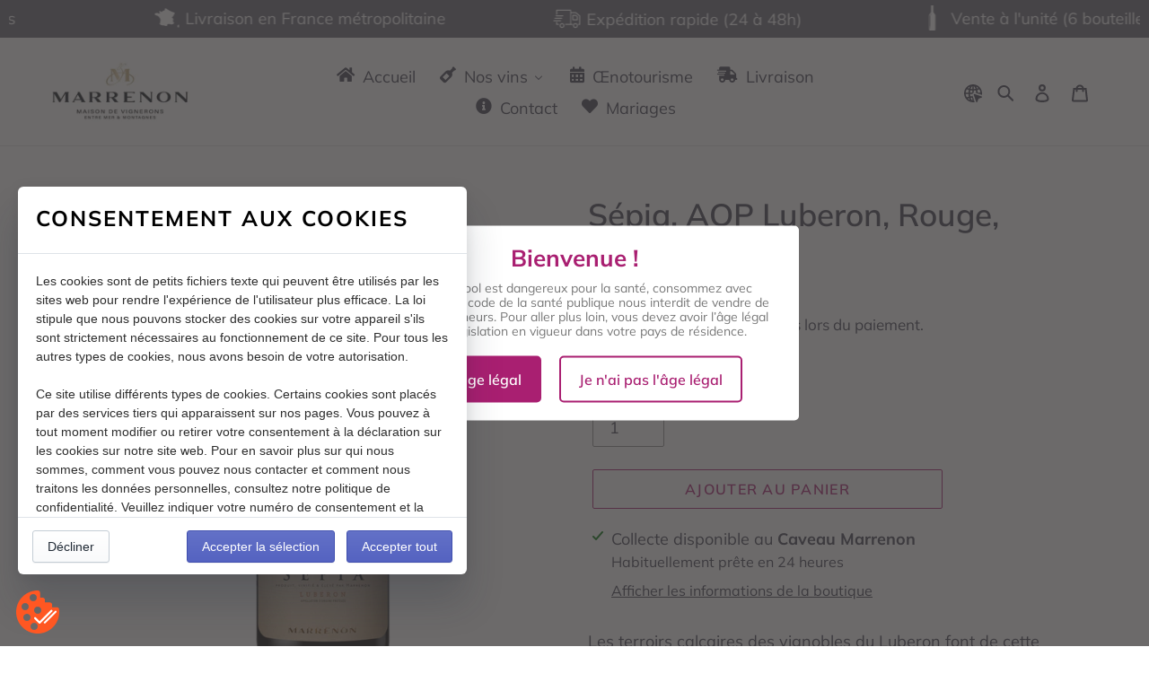

--- FILE ---
content_type: text/css
request_url: https://vincod.com/widget/shopify_snippet.css
body_size: 1327
content:
[id^="vincod-"] [id$="-widget"] {
	font-size:1em;
	width:100%;
	margin:0;
	padding:0;
}
[id^="vincod-"] [id$="-widget"] h1 {
	font-size:1em;
	font-weight:normal;
	text-align:left;
	margin:0;
	padding:0;
}
[id^="vincod-"] [id$="-widget"] .metadata {
	font-size:85%;
}
[id^="vincod-"] [id$="-widget"] fieldset {
	border:1px solid #E5E7EC;
	margin-top:10px;
}
[id^="vincod-"] [id$="-widget"] legend {
	font-weight:bold;
	font-size:1em;
}
[id^="vincod-"] [id$="-widget"] ul {
	list-style:none;
	margin:0;
	padding:0 0 0 15px;
}
[id^="vincod-"] [id$="-widget"] a {
	text-decoration:none;
}
[id^="vincod-"] [id$="-widget"] a img {
	border:0;
}
[id^="vincod-"] [id$="-widget"] .vincod-widget-deschamps {
	margin:0 auto;
	max-width:840px;
}
[id^="vincod-"] [id$="-widget"] .vincod-widget-deschamps a:hover {
	text-decoration:underline !important;
	margin:0;
}
[id^="vincod-"] [id$="-widget"] #haut {
	height:40px;
	background-color:#ebebeb;
}
[id^="vincod-"] [id$="-widget"] .vincod-widget-titre {
	display:none;
	text-align:left;
	padding:6px 0;
	font-weight:bold;
	font-size:1em;
}
[id^="vincod-"] #vincod-widget-designation {
	padding:15px;
	margin:0px;
}
[id^="vincod-"] #vincod-widget-designation td {
	vertical-align:middle;
}
[id^="vincod-"] [id$="-widget"] .font22 {
	font-size:1.2em;
}
[id^="vincod-"] [id$="-widget"] .font13 {
	font-size:1em;
}
[id^="vincod-"] [id$="-widget"] .font11 {
	font-size:0.8em;
}
[id^="vincod-"] [id$="-widget"] .bordure {
	border:1px solid #e6e6e6;
}
[id^="vincod-"] [id$="-widget"] .vincod-widget-menu {
	height:3.2em;
	font-size:0.6em;
	border-bottom:1px solid #e6e6e6;
}
@media screen and (max-width: 640px) {
	[id^="vincod-"] [id$="-widget"] .vincod-widget-menu {
		font-size:0.6em;
	}
}
[id^="vincod-"] [id$="-widget"] .vincod-widget-menuin {
	display:block;
	max-width:840px;
	margin:0 auto;
	text-transform:uppercase;
}
[id^="vincod-"] [id$="-widget"] .vincod-widget-menuinline {
	height:3.2em;
	font-size:0.8em;
	display:inline-block;
	padding:1em;
}
[id^="vincod-"] [id$="-widget"] .vincod-widget-lienmenu {
	height:3.2em;
	display:inline-block;
	float:left;
	padding:0.8em;
}
[id^="vincod-"] [id$="-widget"] .vincod-widget-lienimgmenu {
	height:auto;
	display:inline-block;
	float:right;
}

[id^="vincod-"] [id$="-blaccords"],
[id^="vincod-"] [id$="-blavis"],
[id^="vincod-"] [id$="-blspecs"],
[id^="vincod-"] [id$="-blnutri"] {
	display:none;
}
[id^="vincod-"] [id$="-blinfos"],
[id^="vincod-"] [id$="-blaccords"],
[id^="vincod-"] [id$="-blavis"],
[id^="vincod-"] [id$="-blspecs"],
[id^="vincod-"] [id$="-blnutri"] {
	padding:10px;
}
[id^="vincod-"] [id$="-blinfos"] p a,
[id^="vincod-"] [id$="-blaccords"] p a,
[id^="vincod-"] [id$="-blavis"] p a,
[id^="vincod-"] [id$="-blspecs"] p a,
[id^="vincod-"] [id$="-blnutri"] p a {
	text-decoration:none;
}
[id^="vincod-"] .vincod-widget-pied {
	font-size:0.8em;
	padding:0;
}
[id^="vincod-"] [id$="-widget"] .vincod-widget-bordure {
	border-radius:3px;
	padding:10px;
}
[id^="vincod-"] .vincod-widget-pied-in {
	padding:10px;
}
[id^="vincod-"] [id$="-widget"] .btshare {
	float:right;
	padding:0;
}
[id^="vincod-"] [id$="-widget"] .btfb {
	margin-right:5px;
	margin-top:1px;
}
[id^="vincod-"] [id$="-widget"] div.widget-withborder,
[id^="vincod-"] [id$="-widget"] div.widget-withoutborder {
	padding:10px 0;
}
/* Table de base */
[id^="vincod-"] [id$="-widget"] .vincod-widget-deschamps table,
[id^="vincod-"] [id$="-widget"] .vincod-accordion-content table {
  margin-top:10px;
  width: 100%;
  max-width: 100%;
  border-collapse: collapse;
  background-color: transparent; /*fff*/
}

/* Cellules (th + td) */
[id^="vincod-"] [id$="-widget"] .vincod-widget-deschamps table th,
[id^="vincod-"] [id$="-widget"] .vincod-accordion-content table th,
[id^="vincod-"] [id$="-widget"] .vincod-widget-deschamps table td,
[id^="vincod-"] [id$="-widget"] .vincod-accordion-content table td {
  padding: 8px;
  line-height: 1.42857143;
  vertical-align: top;
  color: #333;
  border-top: 1px solid #ddd;
  border-left: none;
  border-right: none;
  border-bottom: none;
}

/* En-tête (thead) */
[id^="vincod-"] [id$="-widget"] .vincod-widget-deschamps table thead,
[id^="vincod-"] [id$="-widget"] .vincod-accordion-content table thead {
  background-color: #f5f5f5;
  text-align:left;
}

/* Zébrage (striped) */
[id^="vincod-"] [id$="-widget"] .vincod-widget-deschamps table tbody tr:nth-child(odd),
[id^="vincod-"] [id$="-widget"] .vincod-accordion-content table tbody tr:nth-child(odd) {
  background-color: transparent; /*#F9F9F9*/
}

[id^="vincod-"] [id$="-widget"] .vincod-accordion-section { 
	border-top: 1px solid #ccc; }
[id^="vincod-"] [id$="-widget"] .vincod-accordion-section:last-child { 
	margin-bottom: 20px; 
	border-bottom: 1px solid #ccc; }
[id^="vincod-"] [id$="-widget"] .vincod-accordion-title { 
	cursor: pointer; 
	padding: 20px 0 20px 10px;
	color: #000; 
	background: #fff; 
	text-transform: uppercase; 
	position: relative; 
}
/*[id^="vincod-"] [id$="-widget"] .vincod-accordion-title::before { 
	content: "🍽";
}*/
[id^="vincod-"] [id$="-widget"] .vincod-accordion-title::after { 
	content: "+"; 
	position: absolute; 
	right: 10px; 
	transition: transform .3s ease, content 0.2s; 
	transform-origin: center; 
	display: inline-block; }
[id^="vincod-"] [id$="-widget"] .vincod-accordion-title.active::after { 
	content: "−"; 
	transform: rotate(180deg); }
[id^="vincod-"] [id$="-widget"] .vincod-accordion-content { 
	max-height: 0; 
	overflow: hidden; 
	transition: max-height .4s ease; 
	background-color:transparent;
}
[id^="vincod-"] [id$="-widget"] .vincod-accordion-content.open { 
	max-height: 1500px; 
}
[id^="vincod-"] [id$="-widget"] .vincod-accordion-content p{ 
	padding:0 10px 10px 10px;
	color:black;
}

--- FILE ---
content_type: application/javascript;charset=UTF-8
request_url: https://vincod.com/widget/shopify_snippet.php?vincod=1KNQ4F
body_size: 3234
content:
function VincodWidget(obj){
var $ = window.vincodJQ;
this.widgetId = 'vincod-' + Math.random().toString(36).substr(2, 5);
this.width = obj.width;
if(obj.backgroundmenu!=''){this.background = obj.backgroundmenu;}else{this.background = 'fff';}
if(obj.color!=''){this.color = obj.color;}else{this.color = '333';}
if(obj.border!=''){this.border = obj.border;}else{this.border = 'ccc';}
if(obj.shell.background!=''){this.backgroundmenu = obj.shell.background;}else{this.backgroundmenu = 'fff';}
if(obj.shell.textmenu!=''){this.textmenu = obj.shell.textmenu;}else{this.textmenu = '333';}
if(obj.shell.menu!=''){this.menuhighlight = obj.shell.menu;}else{this.menuhighlight = 'ccc';}
if(obj.shell.texthighlight!=''){this.texthighlight = obj.shell.texthighlight;}else{this.texthighlight = '333';}
this.changeTab = function(name){
  var $w = document.getElementById(this.widgetId + '-widget');
  if (!$w) return;
  var activeBlocks = $w.querySelectorAll('.vincod-widget-blockactif');
  for (var i = 0; i < activeBlocks.length; i++) {
    activeBlocks[i].style.display = 'none';
    activeBlocks[i].classList.remove('vincod-widget-blockactif');
  }
  var newBlock = document.getElementById(this.widgetId + '-bl' + name);
  if (newBlock) {
    newBlock.style.display = 'block';
    newBlock.classList.add('vincod-widget-blockactif');
  }
  var menuItems = $w.querySelectorAll('.vincod-widget-lienmenuon');
  for (var i = 0; i < menuItems.length; i++) {
    menuItems[i].classList.remove('vincod-widget-lienmenuon');
  }
  var newTab = document.getElementById(this.widgetId + '-tab' + name);
  if (newTab) newTab.classList.add('vincod-widget-lienmenuon');
};
this.init = function(){
  if (!window.vincodWidgets) window.vincodWidgets = {};
  vincodWidgets[this.widgetId] = this;
var mb = '';
mb += '<link rel="stylesheet" type="text/css" href="https://vincod.com/widget/shopify_snippet.css" \/>';
mb += '<style type="text/css">';
mb += '#'+this.widgetId+' #vincod-widget{width:'+this.width+'; background-color:#'+ this.background +'; color:#'+ this.color +'; }';
	mb += '#'+this.widgetId+' .vincod-widget-designation p, #'+this.widgetId+' .vincod-widget-deschamps a, #'+this.widgetId+' .vincod-widget-deschamps p, #'+this.widgetId+' .widget-withborder, #'+this.widgetId+' .widget-withoutborder{color:#'+ this.color +';}';
	mb += '#'+this.widgetId+' .vincod-widget-bordure{border:1px solid #'+ this.border +';}';
	mb += '#'+this.widgetId+' .widget-withborder{border-bottom:1px solid #'+ this.border +';}';
	mb += '#'+this.widgetId+' h1{color:#'+ this.color +';}';
	mb += '#'+this.widgetId+' .vincod-widget-lienmenu {background-color:#'+ this.background+'; color:#'+ this.color +';border-bottom:1px solid #'+this.border+'!important;}';
	mb += '#'+this.widgetId+' #vincod-widget-haut{background-color:#'+ this.background +';}';
	mb += '#'+this.widgetId+' .vincod-widget-pied a, #'+this.widgetId+' .vincod-widget-pied{background-color:#'+ this.background +';color:#'+ this.color +';}';
	mb += '#'+this.widgetId+' .vincod-widget-pied-in{border-top:1px solid #'+this.border+';}';
	mb += '#'+this.widgetId+' .vincod-widget-menu{background-color:#'+ this.backgroundmenu +';color:#'+ this.textmenu +';border-bottom:1px solid #'+ this.border +'!important;}';
	mb += '#'+this.widgetId+' .vincod-widget-menu a{color:#'+ this.textmenu +';}';
	mb += '#'+this.widgetId+' .vincod-widget-menuin{color:#'+ this.textmenu +';}';
	mb += '#'+this.widgetId+' .vincod-widget-menuinline{}';
	mb += '#'+this.widgetId+' .vincod-widget-lienmenu:hover{background-color:#'+ this.menuhighlight +';color:#'+ this.texthighlight +'!important;}';
	mb += '#'+this.widgetId+' .vincod-widget-lienmenuon{background-color:#'+ this.background +';color:#'+ this.textmenu +';border-top:1px solid #'+this.border+';border-left:1px solid #'+this.border+';border-right:1px solid #'+this.border+'; border-bottom:1px solid #'+this.background+'!important;}';
	mb += '#'+this.widgetId+' .vincod-widget-deschamps table th, #'+this.widgetId+' .vincod-accordion-content table th, #'+this.widgetId+' .vincod-widget-deschamps table td, #'+this.widgetId+' .vincod-accordion-content table td{color:#'+ this.color +';border-top:1px solid #'+this.border+';}';
mb += '<\/style>';
mb += '<div id="'+this.widgetId+'" >';
mb += '<div id="'+this.widgetId+'-widget" >';
mb += '<div class="vincod-widget-row" ><div class="vincod-widget-row-right" >';
mb += '<div class="vincod-widget-menu" ><div class="vincod-widget-menuin" >';
mb += '<a id="'+this.widgetId+'-tabinfos" onclick="vincodWidgets[\''+this.widgetId+'\'].changeTab(\'infos\'); return false;" href="#" class="vincod-widget-lienmenu vincod-widget-lienmenuon">Présentation</a>';
mb += '<a id="'+this.widgetId+'-tabaccords" onclick="vincodWidgets[\''+this.widgetId+'\'].changeTab(\'accords\'); return false;" href="#" class="vincod-widget-lienmenu ">Conseils</a>';
mb += '<a id="'+this.widgetId+'-tabspecs" onclick="vincodWidgets[\''+this.widgetId+'\'].changeTab(\'specs\'); return false;" href="#" class="vincod-widget-lienmenu ">Spécifications</a>';
mb += '<a id="'+this.widgetId+'-tabnutri" onclick="vincodWidgets[\''+this.widgetId+'\'].changeTab(\'nutri\'); return false;" href="#" class="vincod-widget-lienmenu ">Ingrédients</a>';
mb += '<div class="vincod-widget-menuinline">&nbsp;</div>';
mb += '</div></div>';
mb += '<div style="clear:both;"></div>';
mb += '<div class="vincod-widget-deschamps" >';
mb += '<div id="'+this.widgetId+'-blinfos" class="vincod-widget-blockactif">';
mb += '<p><strong>Présentation</strong><br /> Les ammonites, animaux marins disparus depuis 65 millions d\'années, ont laissé leurs fossiles dans les terrains du Grand Luberon.</p>';
mb += '<p><strong>Terroir</strong><br /> Petites parcelles soigneusement sélectionnées, situées sur les pentes argilo-calcaires du massif du Luberon, donnant naturellement de faibles rendements, 38 hl / ha.<br /></p>';
mb += '<p><strong>Vendanges</strong><br /> Récolte des raisins entre fin septembre.</p>';
mb += '<p><strong>Vinification</strong><br /> Fermentation à température contrôlée (23°C). Macération longue entre 15 et 28 jours. Extractions douces. Jus de goutte uniquement. Presses séparées.<br /></p>';
mb += '<p><strong>Élevage</strong><br /> 20% élevés en barriques pendant 6 mois.</p>';
mb += '</div>';
mb += '<div id="'+this.widgetId+'-blaccords" style=\"display:none;\" >';
mb += '<p><strong>Service</strong><br /> Servir à 18°C. <br /></p>';
mb += '<p><strong>Potentiel de garde</strong>: 5 à 10 ans</p>';
mb += '<p><strong>Aspect visuel</strong>: La robe est foncée avec des reflets pourpres, typiques d’une forte concentration.</p>';
mb += '<p><strong>Au nez</strong>: Le nez est fin et élégant, tendance de fruits rouges (myrtille, cassis) avec des notes de vanille et de cannelle.</p>';
mb += '<p><strong>En bouche</strong>: La bouche est concentrée et équilibrée, sur de fines saveurs de réglisse, de violette et de fruits rouges, mêlées à un boisé très fin et des tannins longs et soyeux.</p>';
mb += '<p><strong>Accords gourmands</strong><br /> Vous apprécierez ce vin avec un filet mignon de veau, ou un fromage affiné. Vin de garde<br /></p>';
mb += '</div>';
mb += '<div id="'+this.widgetId+'-blspecs" style=\"display:none;\" 	>';
mb += '<table class="vincod-widget-table"><tbody>';
mb += '<tr><td>Désignation</td><td>SEPIA - Rouge                                                                 Collection Les Exceptions</td></tr>';
mb += '<tr><td>Marque</td><td>MARRENON</td></tr>';
mb += '<tr><td>Cuvée</td><td>Sépia</td></tr>';
mb += '<tr><td>Appellation</td><td>AOC Luberon</td></tr>';
mb += '<tr><td>Catégorie</td><td>Vin Tranquille</td></tr>';
mb += '<tr><td>Type</td><td>Rouge</td></tr>';
mb += '<tr><td>Cépages</td><td>Syrah 70%, Grenache noir 30%</td></tr>';
mb += '<tr><td>Région</td><td>Vallée du Rhône</td></tr>';
mb += '<tr><td>Pays</td><td>France</td></tr>';
mb += '<tr><td colspan="2">Contient des sulfites. Ne contient ni oeuf ni produits à base d\'oeuf. Ne contient ni lait ni produits à base de lait. </td></tr>';
mb += '</tbody></table>';
mb += '</div>';
mb += '<div id="'+this.widgetId+'-blnutri" style=\"display:none;\" >';
mb += '<p><strong>Ingrédients</strong><br>Matière Première  :  Raisins,  Conservateurs et antioxydants  :  <strong>Sulfites</strong></p>';
mb += '<table class="vincod-widget-table">';
mb += '<thead><tr><th width="60%">Déclaration nutritionnelle</th>';
mb += '<th width="40%" style="text-align:center;">100 ml</th>';
mb += '</tr></thead>';
mb += '<tbody>';
mb += '<tr><td>Energie - Joules</td><td style="text-align:center;">331 kJ</td>';
mb += '</tr>';
mb += '<tr><td>Energie - Calories</td><td style="text-align:center;">79 kCal</td>';
mb += '</tr>';
mb += '<tr><td>Matières grasses</td><td style="text-align:center;">NC</td>';
mb += '</tr>';
mb += '<tr><td>&nbsp;&nbsp;&nbsp;dont acides gras saturés</td><td style="text-align:center;">NC</td>';
mb += '</tr>';
mb += '<tr><td>Glucides</td><td style="text-align:center;">NC</td>';
mb += '</tr>';
mb += '<tr><td>&nbsp;&nbsp;&nbsp;dont sucres</td><td style="text-align:center;">NC</td>';
mb += '</tr>';
mb += '<tr><td>Protéines</td><td style="text-align:center;">NC</td>';
mb += '</tr>';
mb += '<tr><td>Sel</td><td style="text-align:center;">NC</td>';
mb += '</tr>';
mb += '</tbody></table>';
mb += '</div>';
mb += '</div>';
mb += '<div style="clear:both;"></div>';
mb += '<div class="vincod-widget-pied"><div class="vincod-widget-pied-in">';
mb += '<div class="vincod-widget-deschamps" style="text-align:center;">';
mb += '<a href="https://vincod.com/1KNQ4F/get/print" target="_blank" title="Téléchargez la fiche produit SEPIA - Rouge                                                                 Collection Les Exceptions" style="text-transform:uppercase;font-size:.8em;">Téléchargez la fiche produit</a>';
mb += '</div>';
mb += '<div style="clear:both;"></div>';
mb += '</div></div>';
mb += '</div></div></div></div>';
mb += '<script type="text/javascript">var _paq = window._paq || [];_paq.push(["setCustomVariable",1,"id_user","2287","page"]);_paq.push(["setCustomVariable",2, "id_app", "52", "page"]);_paq.push([\'trackPageView\']);_paq.push([\'enableLinkTracking\']);(function() {var u="//piwik.vinternet.net/";_paq.push([\'setTrackerUrl\', u+\'matomo.php\']);_paq.push([\'setSiteId\', 1]);var d=document, g=d.createElement(\'script\'), s=d.getElementsByTagName(\'script\')[0];g.type=\'text/javascript\'; g.async=true;g.defer=true; g.src=u+\'matomo.js\'; s.parentNode.insertBefore(g,s);})();</script><noscript><p><img src="//piwik.vinternet.net/matomo.php?idsite=1&amp;rec=1" style="border:0;" alt="" /></p></noscript>';
document.write(mb);
},
this.getCode = function(){
var mb = '';
mb += '<link rel="stylesheet" type="text/css" href="https://vincod.com/widget/shopify_snippet.css" \/>';
mb += '<style type="text/css">';
mb += '#'+this.widgetId+' #vincod-widget{width:'+this.width+'; background-color:#'+ this.background +'; color:#'+ this.color +'; }';
	mb += '#'+this.widgetId+' .vincod-widget-designation p, #'+this.widgetId+' .vincod-widget-deschamps a, #'+this.widgetId+' .vincod-widget-deschamps p, #'+this.widgetId+' .widget-withborder, #'+this.widgetId+' .widget-withoutborder{color:#'+ this.color +';}';
	mb += '#'+this.widgetId+' .vincod-widget-bordure{border:1px solid #'+ this.border +';}';
	mb += '#'+this.widgetId+' .widget-withborder{border-bottom:1px solid #'+ this.border +';}';
	mb += '#'+this.widgetId+' h1{color:#'+ this.color +';}';
	mb += '#'+this.widgetId+' .vincod-widget-lienmenu {background-color:#'+ this.background+'; color:#'+ this.color +';border-bottom:1px solid #'+this.border+'!important;}';
	mb += '#'+this.widgetId+' #vincod-widget-haut{background-color:#'+ this.background +';}';
	mb += '#'+this.widgetId+' .vincod-widget-pied a, #'+this.widgetId+' .vincod-widget-pied{background-color:#'+ this.background +';color:#'+ this.color +';}';
	mb += '#'+this.widgetId+' .vincod-widget-pied-in{border-top:1px solid #'+this.border+';}';
	mb += '#'+this.widgetId+' .vincod-widget-menu{background-color:#'+ this.backgroundmenu +';color:#'+ this.textmenu +';border-bottom:1px solid #'+ this.border +'!important;}';
	mb += '#'+this.widgetId+' .vincod-widget-menu a{color:#'+ this.textmenu +';}';
	mb += '#'+this.widgetId+' .vincod-widget-menuin{color:#'+ this.textmenu +';}';
	mb += '#'+this.widgetId+' .vincod-widget-menuinline{}';
	mb += '#'+this.widgetId+' .vincod-widget-lienmenu:hover{background-color:#'+ this.menuhighlight +';color:#'+ this.texthighlight +'!important;}';
	mb += '#'+this.widgetId+' .vincod-widget-lienmenuon{background-color:#'+ this.background +';color:#'+ this.textmenu +';border-top:1px solid #'+this.border+';border-left:1px solid #'+this.border+';border-right:1px solid #'+this.border+'; border-bottom:1px solid #'+this.background+'!important;}';
	mb += '#'+this.widgetId+' .vincod-widget-deschamps table th, #'+this.widgetId+' .vincod-accordion-content table th, #'+this.widgetId+' .vincod-widget-deschamps table td, #'+this.widgetId+' .vincod-accordion-content table td{color:#'+ this.color +';border-top:1px solid #'+this.border+';}';
mb += '<\/style>';
mb += '<div id="'+this.widgetId+'" >';
mb += '<div id="'+this.widgetId+'-widget" >';
mb += '<div class="vincod-widget-row" ><div class="vincod-widget-row-right" >';
mb += '<div class="vincod-widget-menu" ><div class="vincod-widget-menuin" >';
mb += '<a id="'+this.widgetId+'-tabinfos" onclick="vincodWidgets[\''+this.widgetId+'\'].changeTab(\'infos\'); return false;" href="#" class="vincod-widget-lienmenu vincod-widget-lienmenuon">Présentation</a>';
mb += '<a id="'+this.widgetId+'-tabaccords" onclick="vincodWidgets[\''+this.widgetId+'\'].changeTab(\'accords\'); return false;" href="#" class="vincod-widget-lienmenu ">Conseils</a>';
mb += '<a id="'+this.widgetId+'-tabspecs" onclick="vincodWidgets[\''+this.widgetId+'\'].changeTab(\'specs\'); return false;" href="#" class="vincod-widget-lienmenu ">Spécifications</a>';
mb += '<a id="'+this.widgetId+'-tabnutri" onclick="vincodWidgets[\''+this.widgetId+'\'].changeTab(\'nutri\'); return false;" href="#" class="vincod-widget-lienmenu ">Ingrédients</a>';
mb += '<div class="vincod-widget-menuinline">&nbsp;</div>';
mb += '</div></div>';
mb += '<div style="clear:both;"></div>';
mb += '<div class="vincod-widget-deschamps" >';
mb += '<div id="'+this.widgetId+'-blinfos" class="vincod-widget-blockactif">';
mb += '<p><strong>Présentation</strong><br /> Les ammonites, animaux marins disparus depuis 65 millions d\'années, ont laissé leurs fossiles dans les terrains du Grand Luberon.</p>';
mb += '<p><strong>Terroir</strong><br /> Petites parcelles soigneusement sélectionnées, situées sur les pentes argilo-calcaires du massif du Luberon, donnant naturellement de faibles rendements, 38 hl / ha.<br /></p>';
mb += '<p><strong>Vendanges</strong><br /> Récolte des raisins entre fin septembre.</p>';
mb += '<p><strong>Vinification</strong><br /> Fermentation à température contrôlée (23°C). Macération longue entre 15 et 28 jours. Extractions douces. Jus de goutte uniquement. Presses séparées.<br /></p>';
mb += '<p><strong>Élevage</strong><br /> 20% élevés en barriques pendant 6 mois.</p>';
mb += '</div>';
mb += '<div id="'+this.widgetId+'-blaccords" style=\"display:none;\" >';
mb += '<p><strong>Service</strong><br /> Servir à 18°C. <br /></p>';
mb += '<p><strong>Potentiel de garde</strong>: 5 à 10 ans</p>';
mb += '<p><strong>Aspect visuel</strong>: La robe est foncée avec des reflets pourpres, typiques d’une forte concentration.</p>';
mb += '<p><strong>Au nez</strong>: Le nez est fin et élégant, tendance de fruits rouges (myrtille, cassis) avec des notes de vanille et de cannelle.</p>';
mb += '<p><strong>En bouche</strong>: La bouche est concentrée et équilibrée, sur de fines saveurs de réglisse, de violette et de fruits rouges, mêlées à un boisé très fin et des tannins longs et soyeux.</p>';
mb += '<p><strong>Accords gourmands</strong><br /> Vous apprécierez ce vin avec un filet mignon de veau, ou un fromage affiné. Vin de garde<br /></p>';
mb += '</div>';
mb += '<div id="'+this.widgetId+'-blspecs" style=\"display:none;\" 	>';
mb += '<table class="vincod-widget-table"><tbody>';
mb += '<tr><td>Désignation</td><td>SEPIA - Rouge                                                                 Collection Les Exceptions</td></tr>';
mb += '<tr><td>Marque</td><td>MARRENON</td></tr>';
mb += '<tr><td>Cuvée</td><td>Sépia</td></tr>';
mb += '<tr><td>Appellation</td><td>AOC Luberon</td></tr>';
mb += '<tr><td>Catégorie</td><td>Vin Tranquille</td></tr>';
mb += '<tr><td>Type</td><td>Rouge</td></tr>';
mb += '<tr><td>Cépages</td><td>Syrah 70%, Grenache noir 30%</td></tr>';
mb += '<tr><td>Région</td><td>Vallée du Rhône</td></tr>';
mb += '<tr><td>Pays</td><td>France</td></tr>';
mb += '<tr><td colspan="2">Contient des sulfites. Ne contient ni oeuf ni produits à base d\'oeuf. Ne contient ni lait ni produits à base de lait. </td></tr>';
mb += '</tbody></table>';
mb += '</div>';
mb += '<div id="'+this.widgetId+'-blnutri" style=\"display:none;\" >';
mb += '<p><strong>Ingrédients</strong><br>Matière Première  :  Raisins,  Conservateurs et antioxydants  :  <strong>Sulfites</strong></p>';
mb += '<table class="vincod-widget-table">';
mb += '<thead><tr><th width="60%">Déclaration nutritionnelle</th>';
mb += '<th width="40%" style="text-align:center;">100 ml</th>';
mb += '</tr></thead>';
mb += '<tbody>';
mb += '<tr><td>Energie - Joules</td><td style="text-align:center;">331 kJ</td>';
mb += '</tr>';
mb += '<tr><td>Energie - Calories</td><td style="text-align:center;">79 kCal</td>';
mb += '</tr>';
mb += '<tr><td>Matières grasses</td><td style="text-align:center;">NC</td>';
mb += '</tr>';
mb += '<tr><td>&nbsp;&nbsp;&nbsp;dont acides gras saturés</td><td style="text-align:center;">NC</td>';
mb += '</tr>';
mb += '<tr><td>Glucides</td><td style="text-align:center;">NC</td>';
mb += '</tr>';
mb += '<tr><td>&nbsp;&nbsp;&nbsp;dont sucres</td><td style="text-align:center;">NC</td>';
mb += '</tr>';
mb += '<tr><td>Protéines</td><td style="text-align:center;">NC</td>';
mb += '</tr>';
mb += '<tr><td>Sel</td><td style="text-align:center;">NC</td>';
mb += '</tr>';
mb += '</tbody></table>';
mb += '</div>';
mb += '</div>';
mb += '<div style="clear:both;"></div>';
mb += '<div class="vincod-widget-pied"><div class="vincod-widget-pied-in">';
mb += '<div class="vincod-widget-deschamps" style="text-align:center;">';
mb += '<a href="https://vincod.com/1KNQ4F/get/print" target="_blank" title="Téléchargez la fiche produit SEPIA - Rouge                                                                 Collection Les Exceptions" style="text-transform:uppercase;font-size:.8em;">Téléchargez la fiche produit</a>';
mb += '</div>';
mb += '<div style="clear:both;"></div>';
mb += '</div></div>';
mb += '</div></div></div></div>';
mb += '<script type="text/javascript">var _paq = window._paq || [];_paq.push(["setCustomVariable",1,"id_user","2287","page"]);_paq.push(["setCustomVariable",2, "id_app", "52", "page"]);_paq.push([\'trackPageView\']);_paq.push([\'enableLinkTracking\']);(function() {var u="//piwik.vinternet.net/";_paq.push([\'setTrackerUrl\', u+\'matomo.php\']);_paq.push([\'setSiteId\', 1]);var d=document, g=d.createElement(\'script\'), s=d.getElementsByTagName(\'script\')[0];g.type=\'text/javascript\'; g.async=true;g.defer=true; g.src=u+\'matomo.js\'; s.parentNode.insertBefore(g,s);})();</script><noscript><p><img src="//piwik.vinternet.net/matomo.php?idsite=1&amp;rec=1" style="border:0;" alt="" /></p></noscript>';
return mb;}
}